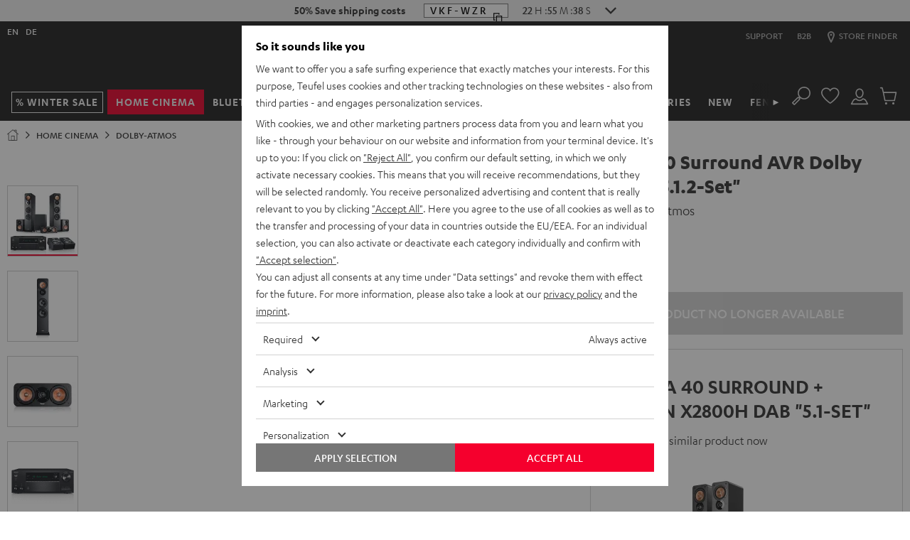

--- FILE ---
content_type: image/svg+xml
request_url: https://cdn.teufelaudio.com/image/upload/c_lfill,e_blur:500,f_svg,o_100,q_0,w_358/v1/products/Ultima_40_Surround_Mk3/pds_lieferumfang-outline-ultima40-surround-51set-01.svg
body_size: 4112
content:
<svg id="Ultima40-surround-5.1_Set" data-name="Ultima40-surround-5.1 Set" xmlns="http://www.w3.org/2000/svg" viewBox="0 0 2493.27 1515.62"><defs><style>.cls-1,.cls-3,.cls-4{fill:none;stroke:#fff;stroke-width:6px;}.cls-1,.cls-3{stroke-miterlimit:10;}.cls-2{fill:#fff;}.cls-3,.cls-4{stroke-linecap:round;}.cls-4{stroke-linejoin:round;}</style></defs><title>PDS_Lieferumfang-Outline-Ultima40-surround-51Set</title><path class="cls-1" d="M2179.57,1057.58l-4.17-970.8s4-42.71-36.37-50.62c0,0-205.7-19.72-210.37-20-10.32-.66-29.29,1.93-44.67,25.35L1761,180.69s-9.49,7.71-10.67,27.67l6.92,1016.58M766.37,754.88l4-551.06s1.18-12.66-11.47-25.7L599.19,23.68s-6.68-8.32-35.67-6.57L368.58,30.23s-36.18,3.76-39.74,36l-5.73,988.91M585.53,196.5c-6,69.71-64.1,126.22-129.66,126.22S342.05,266.21,348.09,196.5,412.18,70.29,477.75,70.29,591.57,126.8,585.53,196.5Z"/><ellipse class="cls-1" cx="466.81" cy="196.5" rx="129.22" ry="115.96" transform="translate(68.22 509) rotate(-60.93)"/><ellipse class="cls-1" cx="463.89" cy="673.4" rx="127.48" ry="117.54" transform="translate(-332.04 860.89) rotate(-68.69)"/><ellipse class="cls-1" cx="463.89" cy="945.87" rx="126.37" ry="118.58" transform="translate(-538.31 1270.59) rotate(-81.83)"/><ellipse class="cls-1" cx="463.89" cy="945.87" rx="97.29" ry="93.74" transform="translate(-567.73 1159.41) rotate(-75.57)"/><ellipse class="cls-1" cx="471.02" cy="947.05" rx="35.96" ry="34.65" transform="translate(-563.54 1167.2) rotate(-75.57)"/><ellipse class="cls-1" cx="463.89" cy="673.4" rx="96.44" ry="88.92" transform="translate(-332.04 860.89) rotate(-68.69)"/><ellipse class="cls-1" cx="476.28" cy="678.5" rx="36.84" ry="33.97" transform="translate(-328.91 875.68) rotate(-68.69)"/><path class="cls-1" d="M323.11,1055.13l1.54,368.08s-3,44.08,38.91,46.43c0,0,195.57,14.33,195.54,13.82,28.76,1,43.8-15.8,43.84-41.26L607.37,42.86s.68-9.6-5.94-17"/><line class="cls-1" x1="576.24" y1="1481.58" x2="630.78" y2="1466.47"/><ellipse class="cls-1" cx="466.81" cy="196.5" rx="98.15" ry="88.08" transform="translate(68.22 509) rotate(-60.93)"/><ellipse class="cls-1" cx="485.68" cy="209.76" rx="21.38" ry="19.18" transform="matrix(0.49, -0.87, 0.87, 0.49, 66.34, 532.31)"/><path class="cls-1" d="M426.67,318.78a91.67,91.67,0,0,0-38.15,66.45c-3.89,44.94,27.21,81.37,69.48,81.37s79.7-36.43,83.6-81.37c2.79-32.23-12.42-60.07-36.83-73.25a118.59,118.59,0,0,1-48.9,10.74A108.54,108.54,0,0,1,426.67,318.78Z"/><ellipse class="cls-1" cx="470.56" cy="390.73" rx="21.89" ry="19.64" transform="translate(-99.6 612.11) rotate(-60.93)"/><ellipse class="cls-1" cx="2038.86" cy="196.5" rx="115.96" ry="129.22" transform="translate(161.43 1015.55) rotate(-29.07)"/><ellipse class="cls-1" cx="2041.77" cy="673.4" rx="117.54" ry="127.48" transform="translate(-105.13 787.95) rotate(-21.31)"/><ellipse class="cls-1" cx="2041.77" cy="945.87" rx="118.58" ry="126.37" transform="translate(-113.73 299.86) rotate(-8.17)"/><ellipse class="cls-1" cx="2041.77" cy="945.87" rx="93.74" ry="97.29" transform="translate(-171.3 538.67) rotate(-14.43)"/><ellipse class="cls-1" cx="2034.65" cy="947.05" rx="34.65" ry="35.96" transform="translate(-171.82 536.93) rotate(-14.43)"/><ellipse class="cls-1" cx="2041.77" cy="673.4" rx="88.92" ry="96.44" transform="translate(-105.13 787.95) rotate(-21.31)"/><ellipse class="cls-1" cx="2029.39" cy="678.5" rx="33.97" ry="36.84" transform="translate(-107.83 783.8) rotate(-21.31)"/><ellipse class="cls-1" cx="2038.86" cy="196.5" rx="88.08" ry="98.15" transform="translate(161.43 1015.55) rotate(-29.07)"/><ellipse class="cls-1" cx="2019.99" cy="209.76" rx="19.18" ry="21.38" transform="translate(152.61 1008.05) rotate(-29.07)"/><path class="cls-1" d="M2079,318.78a91.65,91.65,0,0,1,38.16,66.45c3.89,44.94-27.21,81.37-69.49,81.37s-79.69-36.43-83.59-81.37c-2.79-32.23,12.42-60.07,36.83-73.25a118.59,118.59,0,0,0,48.9,10.74A108.41,108.41,0,0,0,2079,318.78Z"/><ellipse class="cls-1" cx="2035.11" cy="390.73" rx="19.64" ry="21.89" transform="translate(66.58 1038.2) rotate(-29.07)"/><ellipse class="cls-1" cx="1375.12" cy="1354.23" rx="104.21" ry="99.22"/><ellipse class="cls-1" cx="1732.46" cy="1353.46" rx="103.39" ry="98.44"/><ellipse class="cls-1" cx="1378.21" cy="1356.87" rx="21.66" ry="20.62"/><ellipse class="cls-1" cx="1553.76" cy="1356.87" rx="21.66" ry="20.62"/><ellipse class="cls-1" cx="1378.21" cy="1356.9" rx="77.43" ry="73.73"/><ellipse class="cls-1" cx="1732.46" cy="1353.46" rx="73.81" ry="70.28"/><ellipse class="cls-1" cx="1732.46" cy="1356.87" rx="20.46" ry="19.48"/><path class="cls-1" d="M1632.55,1329.9a81.82,81.82,0,0,0-155.64,4.89"/><path class="cls-1" d="M1476.91,1379.75a81.84,81.84,0,0,0,156.09-.48"/><path class="cls-1" d="M1906.93,20.39C1894,27,1896.86,43.46,1896.86,43.46l4.43,1399.35c0,25.45,15.07,42.24,43.84,41.25,0,.52,195.54-13.81,195.54-13.81,41.94-2.36,38.9-46.43,38.9-46.43V1057.58"/><line class="cls-1" x1="1923.04" y1="1480.42" x2="1850.34" y2="1448.17"/><path class="cls-1" d="M1143.15,1416.67,675,1411.37a21.28,21.28,0,0,1-21.21-21.21V774.34A21.28,21.28,0,0,1,675,753.13h468.16a21.27,21.27,0,0,1,21.21,21.21v621.12A21.27,21.27,0,0,1,1143.15,1416.67Z"/><ellipse class="cls-1" cx="906.34" cy="1022.46" rx="213.42" ry="219.23"/><ellipse class="cls-1" cx="909.71" cy="1022.62" rx="185.87" ry="190.94"/><ellipse class="cls-1" cx="914.33" cy="1023.43" rx="133.38" ry="140.89"/><ellipse class="cls-1" cx="921.1" cy="1027.02" rx="82.01" ry="86.63"/><circle class="cls-2" cx="823.33" cy="833.45" r="6.54"/><circle class="cls-2" cx="975.91" cy="828.52" r="6.54"/><circle class="cls-2" cx="1090.81" cy="936.92" r="6.54"/><circle class="cls-2" cx="1093.81" cy="1098.86" r="6.54"/><circle class="cls-2" cx="988.54" cy="1211.8" r="6.54"/><circle class="cls-2" cx="834.83" cy="1215.17" r="6.54"/><circle class="cls-2" cx="723.83" cy="1105.4" r="6.54"/><circle class="cls-2" cx="719.06" cy="946.93" r="6.54"/><path class="cls-1" d="M1102.74,1375.32l-391.3-3.84a8.85,8.85,0,0,1-8.79-8.88l.33-58.38a8.88,8.88,0,0,1,8.89-8.8l391.28,2.08a8.85,8.85,0,0,1,8.79,8.88l-.32,60.15A8.85,8.85,0,0,1,1102.74,1375.32Z"/><polyline class="cls-1" points="653.78 1391.85 624.31 1487.43 655.4 1488.83 692.92 1411.57"/><polyline class="cls-1" points="719.13 1411.87 680.46 1487.43 657.22 1488.83"/><polyline class="cls-1" points="796.09 1412.74 786.93 1432.33 815.12 1433.91 824.6 1413.06"/><polyline class="cls-1" points="846.76 1413.31 836.9 1430.67 816.67 1433.91"/><line class="cls-1" x1="1209.92" y1="1397.29" x2="1251.35" y2="1379.93"/><path class="cls-3" d="M1164.36,1297.61a80.6,80.6,0,0,1,16.51.36c5.58.84,10.86,7.19,13.67,19.89,13.82,62.31,35.31,164.36,35.31,164.36l-10.76,5.2h-41.48l-44.29-70.37"/><path class="cls-4" d="M1164.36,1298.81s14.54,4.47,18.7,24.07c3,14.18,36,164.54,36,164.54"/><path class="cls-1" d="M1146,753.33s8.27-2.49,26.86,11.15,87.6,60.71,87.6,60.71,7.51,5.73,7.71,12.85,2.37,395.28,2.37,395.28"/><rect class="cls-1" x="1251.35" y="1242.51" width="600.59" height="230.3" rx="29" ry="29"/><path class="cls-1" d="M1847.72,1256.51s-7.61-13.36-11.92-19.56c-5.74-8.26-16.13-12.66-26.92-12.66H1294.4c-10.78,0-21.18,4.4-26.92,12.66-4.31,6.2-12.74,21-12.74,21"/><path class="cls-2" d="M1559,1459c0,.43.22.75.52.75a2,2,0,0,0,1.12-.49l-.32,2.81a3.22,3.22,0,0,1-1.75.57c-1.26,0-1.93-.74-2.22-2.39-1.13,1.69-2.09,2.36-3.33,2.35s-2.17-1-2.16-2.61a11.26,11.26,0,0,1,.11-1.3l.68-6.35,2.6,0-.59,5.47a4.49,4.49,0,0,0-.05.66c0,.34.14.54.4.55s1-.77,1.7-2a13.26,13.26,0,0,0,1.37-4.63l2.6,0-.62,5.7a5,5,0,0,0-.06.9"/><path class="cls-2" d="M1544.1,1450.05h-1.47l-.77,7.19c-.21,2.06-.5,3-1.24,3.86a4.12,4.12,0,0,1-3.3,1.38,5.82,5.82,0,0,1-1.87-.31l.32-3a4.9,4.9,0,0,0,1.26.18c1.44,0,1.86-.66,2.17-3.55l.63-5.79h-1.68c-1.12,0-1.55.28-1.55,1a4.44,4.44,0,0,0,1.17,2.41l-3.1,0a4.72,4.72,0,0,1-.82-2.68,3.6,3.6,0,0,1,1.38-2.89c.9-.67,1.76-.84,4-.82l7.83,0-.32,3Zm1.23,8.92a1.6,1.6,0,0,0,1.44.69,7.06,7.06,0,0,0,3.93-1.56l-.34,3.15a7.48,7.48,0,0,1-3.89,1.19c-2.52,0-4.18-1.9-4.16-4.73,0-3.13,2.16-5.75,4.68-5.74a3.14,3.14,0,0,1,3.08,3.26c0,2.17-1.48,3.33-4.74,3.74m1.45-4.22c-.53,0-1.15.7-1.52,1.78,1.12-.11,2-.66,2-1.32a.43.43,0,0,0-.44-.46"/><path class="cls-2" d="M1564.7,1450.85c0,.21-.13,1-.16,1.37l0,.17h1.17l-.32,2.79h-1.14l-1,10-2.56,0,1-10h-1.46l.28-2.78H1562l.14-1.45c0-.38.09-.74.15-1.06a3,3,0,0,1,2.85-2.72,3.42,3.42,0,0,1,1.84.86l-.26,2.77a3.51,3.51,0,0,0-1.23-.64c-.51,0-.66.25-.75.72"/><path class="cls-2" d="M1576.42,1459c0,.48.2.72.55.73a2,2,0,0,0,1-.45l-.3,2.78a2.7,2.7,0,0,1-1.65.64c-1.42,0-2.31-1.08-2.3-2.75,0-.31,0-.68.07-1.06l1.1-11.63,2.6,0-1,10.48c0,.38-.09,1-.09,1.24"/><path class="cls-2" d="M1568.13,1459.14a1.62,1.62,0,0,0,1.44.69,7.11,7.11,0,0,0,3.93-1.55l-.34,3.14a7.48,7.48,0,0,1-3.89,1.19c-2.51,0-4.17-1.91-4.16-4.74,0-3.11,2.17-5.74,4.69-5.72a3.43,3.43,0,0,1,3.07,3.25c0,2.17-1.48,3.33-4.74,3.74m1.45-4.22c-.53,0-1.14.7-1.51,1.78.68-.07,2-.71,2-1.32a.44.44,0,0,0-.44-.46"/><path class="cls-2" d="M2044.76,1417.9c0,.43.24.74.55.73a1.92,1.92,0,0,0,1.1-.53l-.22,2.82a3.26,3.26,0,0,1-1.73.63c-1.26,0-2-.67-2.31-2.31-1.06,1.72-2,2.43-3.24,2.46s-2.2-1-2.25-2.53c0-.32,0-.46.06-1.3l.47-6.37,2.6-.07-.41,5.49a5.87,5.87,0,0,0,0,.65c0,.34.16.54.42.54s1-.8,1.63-2.08a13.52,13.52,0,0,0,1.21-4.68l2.6-.07-.43,5.71a5.23,5.23,0,0,0,0,.91"/><path class="cls-2" d="M2029.55,1409.51l-1.46,0-.52,7.21c-.15,2.06-.4,3-1.11,3.9a4.12,4.12,0,0,1-3.26,1.5,5.89,5.89,0,0,1-1.88-.25l.22-3a4.85,4.85,0,0,0,1.27.14c1.44,0,1.83-.72,2-3.63l.42-5.8-1.67,0c-1.12,0-1.54.34-1.52,1.06a4.48,4.48,0,0,0,1.25,2.37l-3.09.08a4.6,4.6,0,0,1-.92-2.65,3.62,3.62,0,0,1,1.28-2.93c.88-.7,1.73-.9,3.93-1l7.81-.22-.21,3Zm1.54,8.87a1.61,1.61,0,0,0,1.47.64,7.06,7.06,0,0,0,3.87-1.69l-.23,3.16a7.51,7.51,0,0,1-3.85,1.32c-2.52.07-4.24-1.76-4.33-4.59-.09-3.12,2-5.82,4.49-5.89a3.14,3.14,0,0,1,3.19,3.15c.06,2.17-1.37,3.38-4.61,3.9m1.3-4.26c-.53,0-1.12.73-1.45,1.82,1.11-.14,1.93-.73,1.91-1.38a.43.43,0,0,0-.46-.44"/><path class="cls-2" d="M2050.17,1409.6c0,.21-.09,1-.12,1.38v.16l1.17,0-.22,2.8-1.14,0-.69,10-2.57.07.7-10-1.46,0,.18-2.79,1.48,0,.09-1.45a7.87,7.87,0,0,1,.11-1.06,3,3,0,0,1,2.75-2.82,3.36,3.36,0,0,1,1.87.79l-.16,2.78a3.72,3.72,0,0,0-1.25-.6c-.52,0-.66.27-.73.75"/><path class="cls-2" d="M2062.17,1417.36c0,.47.22.71.56.7s.47-.12,1-.47l-.21,2.78a2.7,2.7,0,0,1-1.63.7c-1.41,0-2.34-1-2.39-2.67a9.85,9.85,0,0,1,0-1.06l.7-11.67,2.59-.07-.6,10.51c0,.39-.05,1,0,1.25"/><path class="cls-2" d="M2053.89,1417.76a1.6,1.6,0,0,0,1.46.64,7.08,7.08,0,0,0,3.87-1.68l-.23,3.15a7.48,7.48,0,0,1-3.84,1.32c-2.52.07-4.24-1.76-4.33-4.59-.09-3.11,2-5.82,4.49-5.88a3.43,3.43,0,0,1,3.18,3.14c.06,2.17-1.37,3.39-4.6,3.9m1.3-4.26c-.54,0-1.12.73-1.46,1.82.69-.08,1.93-.77,1.91-1.38a.42.42,0,0,0-.45-.44"/><path class="cls-2" d="M464.3,1418.1a.77.77,0,0,0,.6.77,1.71,1.71,0,0,0,1.08-.43l0,2.79a2.89,2.89,0,0,1-1.7.48c-1.27-.08-2-.84-2.49-2.51-1,1.63-1.85,2.25-3.1,2.17a2.73,2.73,0,0,1-2.46-2.72c0-.32,0-.45,0-1.28l0-6.31,2.62.16,0,5.43a5.69,5.69,0,0,0,0,.65c0,.34.2.55.46.57s1-.71,1.5-1.93a11.91,11.91,0,0,0,.89-4.55l2.62.15,0,5.65a4.51,4.51,0,0,0,0,.91Z"/><path class="cls-2" d="M448.34,1408.41l-1.47-.09,0,7.14c0,2-.19,2.93-.84,3.79a3.55,3.55,0,0,1-3.19,1.2,6.26,6.26,0,0,1-1.91-.4v-3a5.4,5.4,0,0,0,1.29.25c1.45.09,1.8-.56,1.81-3.44l0-5.75-1.69-.1c-1.13-.06-1.53.2-1.46.93a5.42,5.42,0,0,0,1.43,2.46l-3.12-.18a5.32,5.32,0,0,1-1.1-2.72,3,3,0,0,1,1.08-2.81c.84-.62,1.68-.75,3.89-.62l7.89.47v3Zm2.18,9a2,2,0,0,0,1.53.76,6.13,6.13,0,0,0,3.79-1.35v3.12a6.7,6.7,0,0,1-3.79,1c-2.54-.15-4.41-2.12-4.69-5-.32-3.12,1.57-5.63,4.11-5.48a3.81,3.81,0,0,1,3.44,3.42c.22,2.16-1.14,3.25-4.38,3.49Zm1-4.14c-.54,0-1.08.63-1.34,1.69,1.11,0,1.9-.56,1.83-1.21a.52.52,0,0,0-.49-.48Z"/><path class="cls-2" d="M469.17,1410.3c0,.2,0,1,0,1.36v.16l1.18.07,0,2.78-1.15-.07v9.92l-2.59-.16v-9.92l-1.48-.08v-2.77l1.49.08v-1.44a8.75,8.75,0,0,1,0-1c.16-1.65,1.16-2.65,2.59-2.56a4.08,4.08,0,0,1,1.94,1l0,2.75a4.44,4.44,0,0,0-1.3-.7c-.53-.06-.65.21-.69.68Z"/><path class="cls-2" d="M481.84,1419.07c.05.48.27.74.62.76a1.83,1.83,0,0,0,1-.39v2.76a2.44,2.44,0,0,1-1.59.55,2.87,2.87,0,0,1-2.61-2.87,8.79,8.79,0,0,1,0-1.06l-.13-11.56,2.62.16.13,10.42c0,.38,0,1,0,1.23Z"/><path class="cls-2" d="M473.51,1418.75a1.92,1.92,0,0,0,1.52.77,6.18,6.18,0,0,0,3.79-1.34v3.11a6.7,6.7,0,0,1-3.79,1c-2.54-.15-4.41-2.12-4.69-5-.31-3.11,1.57-5.62,4.11-5.47a4.21,4.21,0,0,1,3.44,3.41c.22,2.17-1.14,3.25-4.37,3.48Zm1-4.13c-.54,0-1.08.64-1.34,1.69.68,0,1.89-.6,1.83-1.21a.53.53,0,0,0-.49-.48Z"/><ellipse class="cls-1" cx="2353" cy="1297.93" rx="120.25" ry="106.56" transform="translate(686.93 3406.35) rotate(-80.57)"/><ellipse class="cls-1" cx="2353.29" cy="1300.72" rx="75.28" ry="66.71" transform="translate(684.42 3408.97) rotate(-80.57)"/><path class="cls-1" d="M2317.06,1186.64c-20.68-13.36-34.08-38.77-33.06-67.94,1.5-43,33.83-78,72.2-78s68.26,34.9,66.75,78c-.95,27.15-14.16,51-33.41,65a94.49,94.49,0,0,0-32.35-5.67A98.6,98.6,0,0,0,2317.06,1186.64Z"/><ellipse class="cls-1" cx="2344.8" cy="1119.43" rx="21.05" ry="18.65" transform="matrix(0.16, -0.99, 0.99, 0.16, 856.16, 3249.02)"/><ellipse class="cls-1" cx="2332.71" cy="1301.34" rx="21.05" ry="18.65" transform="translate(666.61 3389.19) rotate(-80.57)"/><path class="cls-1" d="M2433.07,1450.46l-164.74,5.26a41.24,41.24,0,0,1-41.52-40.7l-3.49-356.55A41.22,41.22,0,0,1,2264,1017l164.74-1.63a41.23,41.23,0,0,1,41.52,40.7l3.49,352.91A41.23,41.23,0,0,1,2433.07,1450.46Z"/><line class="cls-1" x1="2257.49" y1="1017.55" x2="2179.57" y2="1020.61"/><path class="cls-1" d="M2181,1441.42s21.61,7.22,28.76,9.8c13.81,5,20.92,6.22,58.57,4.5"/><ellipse class="cls-1" cx="151.04" cy="1297.93" rx="106.56" ry="120.25" transform="translate(-210.71 42.31) rotate(-9.43)"/><ellipse class="cls-1" cx="150.75" cy="1300.72" rx="66.71" ry="75.28" transform="matrix(0.99, -0.16, 0.16, 0.99, -211.17, 42.3)"/><path class="cls-1" d="M187,1186.64c20.68-13.36,34.08-38.77,33.06-67.94-1.5-43-33.83-78-72.2-78s-68.26,34.9-66.75,78c.94,27.15,14.16,51,33.41,65a94.49,94.49,0,0,1,32.35-5.67A98.6,98.6,0,0,1,187,1186.64Z"/><ellipse class="cls-1" cx="159.24" cy="1119.43" rx="18.65" ry="21.05" transform="translate(-181.34 41.24) rotate(-9.43)"/><ellipse class="cls-1" cx="171.33" cy="1301.34" rx="18.65" ry="21.05" transform="translate(-210.99 45.68) rotate(-9.43)"/><path class="cls-1" d="M71,1450.46l164.74,5.26a41.24,41.24,0,0,0,41.52-40.7l3.49-356.55A41.22,41.22,0,0,0,240,1017l-164.74-1.63A41.23,41.23,0,0,0,33.76,1056l-3.49,352.91A41.23,41.23,0,0,0,71,1450.46Z"/><line class="cls-1" x1="246.54" y1="1017.55" x2="324.47" y2="1020.61"/><path class="cls-1" d="M324.25,1440.22s-22.82,8.42-30,11c-13.81,5-20.92,6.22-58.57,4.5"/></svg>

--- FILE ---
content_type: application/javascript
request_url: https://si.teufelaudio.com/assets/82e2e82bbd34e0c5b636276d5c0ca855331c69ee/default/js/yves_default.rating-selector.js
body_size: 545
content:
"use strict";(self.webpackChunklautsprecher_teufel=self.webpackChunklautsprecher_teufel||[]).push([[9364],{22335:(t,e,s)=>{s.r(e),s.d(e,{default:()=>a});var i=s(97337);class a extends i.Z{constructor(){super(...arguments),this.input=void 0,this.steps=void 0,this.ratingFilterText=void 0}readyCallback(){this.input=this.getElementsByClassName(this.jsName+"__input")[0],this.steps=Array.from(this.getElementsByClassName(this.jsName+"__step")),this.ratingFilterText=document.querySelector("[data-rating-filter-text] span");this.ratingFilterText&&(this.ratingFilterText.textContent=(0).toString()),this.readOnly||(this.checkInput(this.value),this.mapEvents())}mapEvents(){this.steps.forEach(t=>{t.addEventListener("click",t=>this.onStepClick(t))}),document.addEventListener("range-reset",this.reset.bind(this)),document.addEventListener("filter-reset",this.reset.bind(this))}reset(){this.updateRating(0),this.ratingFilterText.textContent="0"}onStepClick(t){var e=t.currentTarget,s=parseFloat(e.getAttribute("data-step-value")),i=s;this.ratingFilterText&&(this.ratingFilterText.textContent=i.toString()),this.checkInput(s),this.updateRating(s),this.emitChangeEvent(s)}checkInput(t){this.disableIfEmptyValue&&(t?this.input.removeAttribute("disabled"):this.input.setAttribute("disabled","disabled"))}updateRating(t){this.input.setAttribute("value",""+t),this.steps.forEach(e=>{var s=parseFloat(e.getAttribute("data-step-value"));t>=s?e.classList.add(this.name+"__step--active"):e.classList.remove(this.name+"__step--active")})}emitChangeEvent(t){var e=new CustomEvent("rating-selector-change",{detail:{value:t},bubbles:!0});this.input.dispatchEvent(e)}get value(){return parseFloat(this.input.value)}get readOnly(){return this.hasAttribute("readonly")}get disableIfEmptyValue(){return this.hasAttribute("disable-if-empty-value")}}}}]);